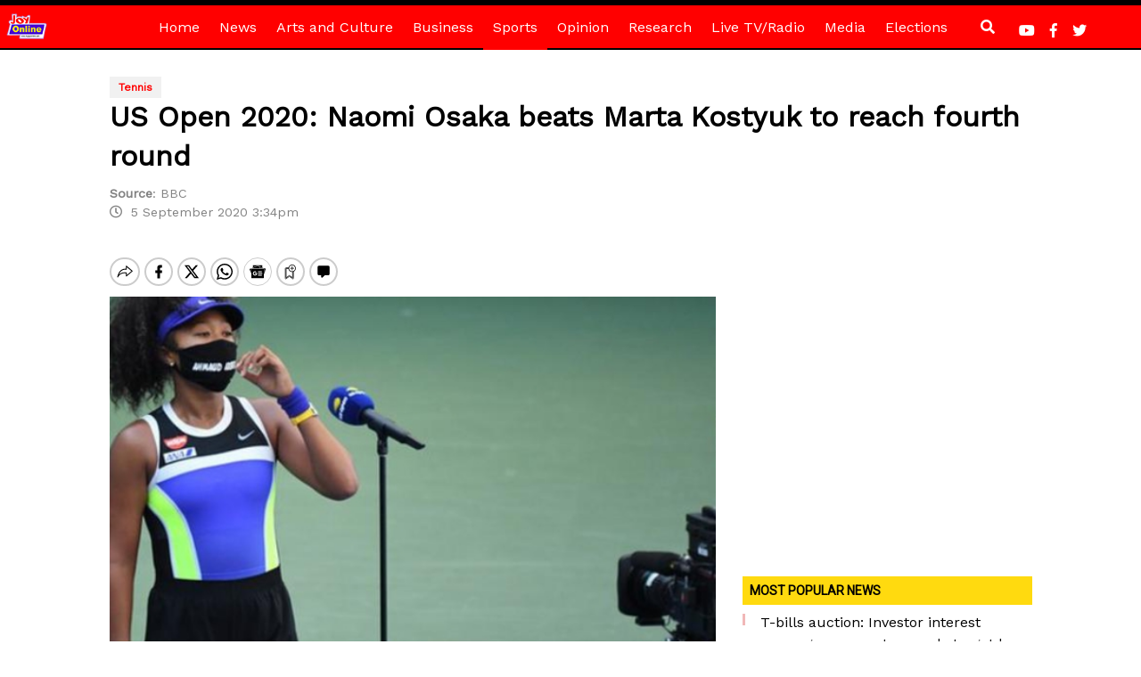

--- FILE ---
content_type: text/html; charset=utf-8
request_url: https://www.google.com/recaptcha/api2/aframe
body_size: 268
content:
<!DOCTYPE HTML><html><head><meta http-equiv="content-type" content="text/html; charset=UTF-8"></head><body><script nonce="wVjhI2FYyTzrCDrvedO_Qg">/** Anti-fraud and anti-abuse applications only. See google.com/recaptcha */ try{var clients={'sodar':'https://pagead2.googlesyndication.com/pagead/sodar?'};window.addEventListener("message",function(a){try{if(a.source===window.parent){var b=JSON.parse(a.data);var c=clients[b['id']];if(c){var d=document.createElement('img');d.src=c+b['params']+'&rc='+(localStorage.getItem("rc::a")?sessionStorage.getItem("rc::b"):"");window.document.body.appendChild(d);sessionStorage.setItem("rc::e",parseInt(sessionStorage.getItem("rc::e")||0)+1);localStorage.setItem("rc::h",'1768374145869');}}}catch(b){}});window.parent.postMessage("_grecaptcha_ready", "*");}catch(b){}</script></body></html>

--- FILE ---
content_type: application/javascript; charset=utf-8
request_url: https://fundingchoicesmessages.google.com/f/AGSKWxWMW9zJt5i-oXL56TLhbpKVQwk19Bx0Pvnv0uAx5e_BdC7KZRsGftYDaAOIS5-Lg_rH9jEmD_1t34w5KzWj9VLiY4INBzrXSq8LsOugPHtmMdz0LoDoztRBv67SgyYnCRdeqRLhMYrXc4kvx-kZgHWnCDiQEh_JprvaZVxO_nFsp8f_9HSHleKl-_wW/_/ad_paper__120x600_/advinfo._ads/ip//adengage5.
body_size: -1291
content:
window['6a424c81-7d14-4169-9b26-422541d0540c'] = true;